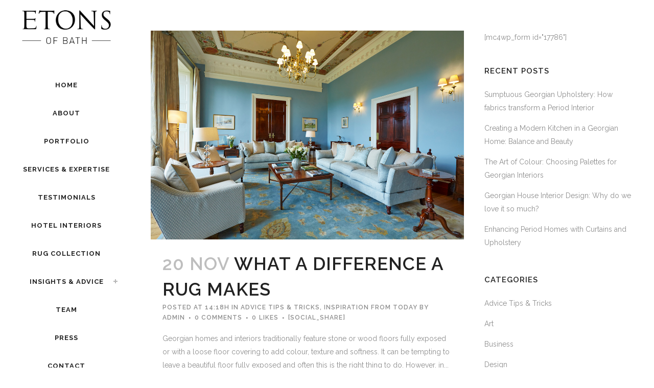

--- FILE ---
content_type: text/html; charset=UTF-8
request_url: https://www.etonsofbath.com/tag/period-design/
body_size: 14197
content:
<!DOCTYPE html><html lang="en-GB"><head><meta charset="UTF-8" /><meta name="viewport" content="width=device-width,initial-scale=1,user-scalable=no"><link rel="stylesheet" media="print" onload="this.onload=null;this.media='all';" id="ao_optimized_gfonts" href="https://fonts.googleapis.com/css?family=Lato:100,100i,200,200i,300,300i,400,400i,500,500i,600,600i,700,700i,800,800i,900,900i%7COpen+Sans:100,100i,200,200i,300,300i,400,400i,500,500i,600,600i,700,700i,800,800i,900,900i%7CIndie+Flower:100,100i,200,200i,300,300i,400,400i,500,500i,600,600i,700,700i,800,800i,900,900i%7COswald:100,100i,200,200i,300,300i,400,400i,500,500i,600,600i,700,700i,800,800i,900,900i%7CRaleway%3A100%2C200%2C300%2C400%2C500%2C600%2C700%2C800%2C900%2C100italic%2C300italic%2C400italic%2C700italic%7CRaleway%3A100%2C200%2C300%2C400%2C500%2C600%2C700%2C800%2C900%2C100italic%2C300italic%2C400italic%2C700italic&amp;display=swap"><link rel="profile" href="http://gmpg.org/xfn/11" /><link rel="pingback" href="https://www.etonsofbath.com/xmlrpc.php" /><meta name='robots' content='noindex, follow' /><style>img:is([sizes="auto" i],[sizes^="auto," i]){contain-intrinsic-size:3000px 1500px}</style><link media="all" href="https://www.etonsofbath.com/wp-content/cache/autoptimize/css/autoptimize_82625bd9578b7fb82c526dd7c3a46d45.css" rel="stylesheet"><title>period design Archives &#8211; Etons of Bath</title><meta property="og:locale" content="en_GB" /><meta property="og:type" content="article" /><meta property="og:title" content="period design Archives &#8211; Etons of Bath" /><meta property="og:url" content="https://www.etonsofbath.com/tag/period-design/" /><meta property="og:site_name" content="Etons of Bath" /><meta property="og:image" content="https://www.etonsofbath.com/wp-content/uploads/2016/08/cover.jpg" /><meta property="og:image:width" content="800" /><meta property="og:image:height" content="533" /><meta property="og:image:type" content="image/jpeg" /><meta name="twitter:card" content="summary_large_image" /><meta name="twitter:site" content="@etonsofbath" /> <script type="application/ld+json" class="yoast-schema-graph">{"@context":"https://schema.org","@graph":[{"@type":"CollectionPage","@id":"https://www.etonsofbath.com/tag/period-design/","url":"https://www.etonsofbath.com/tag/period-design/","name":"period design Archives &#8211; Etons of Bath","isPartOf":{"@id":"https://www.etonsofbath.com/#website"},"primaryImageOfPage":{"@id":"https://www.etonsofbath.com/tag/period-design/#primaryimage"},"image":{"@id":"https://www.etonsofbath.com/tag/period-design/#primaryimage"},"thumbnailUrl":"https://www.etonsofbath.com/wp-content/uploads/2015/11/astrop_low_res_094.jpg","breadcrumb":{"@id":"https://www.etonsofbath.com/tag/period-design/#breadcrumb"},"inLanguage":"en-GB"},{"@type":"ImageObject","inLanguage":"en-GB","@id":"https://www.etonsofbath.com/tag/period-design/#primaryimage","url":"https://www.etonsofbath.com/wp-content/uploads/2015/11/astrop_low_res_094.jpg","contentUrl":"https://www.etonsofbath.com/wp-content/uploads/2015/11/astrop_low_res_094.jpg","width":1200,"height":800,"caption":"astrop_low_res_094"},{"@type":"BreadcrumbList","@id":"https://www.etonsofbath.com/tag/period-design/#breadcrumb","itemListElement":[{"@type":"ListItem","position":1,"name":"Home","item":"https://www.etonsofbath.com/"},{"@type":"ListItem","position":2,"name":"period design"}]},{"@type":"WebSite","@id":"https://www.etonsofbath.com/#website","url":"https://www.etonsofbath.com/","name":"Etons of Bath","description":"Georgian Interior Designers in Bath &amp; Bristol","publisher":{"@id":"https://www.etonsofbath.com/#organization"},"potentialAction":[{"@type":"SearchAction","target":{"@type":"EntryPoint","urlTemplate":"https://www.etonsofbath.com/?s={search_term_string}"},"query-input":{"@type":"PropertyValueSpecification","valueRequired":true,"valueName":"search_term_string"}}],"inLanguage":"en-GB"},{"@type":"Organization","@id":"https://www.etonsofbath.com/#organization","name":"Etons of Bath","url":"https://www.etonsofbath.com/","logo":{"@type":"ImageObject","inLanguage":"en-GB","@id":"https://www.etonsofbath.com/#/schema/logo/image/","url":"https://www.etonsofbath.com/wp-content/uploads/2018/06/Etons-of-Bath-logo-black.png","contentUrl":"https://www.etonsofbath.com/wp-content/uploads/2018/06/Etons-of-Bath-logo-black.png","width":2048,"height":779,"caption":"Etons of Bath"},"image":{"@id":"https://www.etonsofbath.com/#/schema/logo/image/"},"sameAs":["https://www.facebook.com/etonsbath/?__tn__=,d,P-R&amp;amp;amp;eid=ARAlWoWGpHsMyxKT8VSrhgpGfXCl8P5gF5KhEFn8U_4DcRM5JGPkuxHbTKICihMQ5cQOfs7gwwj-BX50","https://x.com/etonsofbath","https://www.instagram.com/etonsofbath","https://www.linkedin.com/in/charliesalter/","https://www.pinterest.com/etonsofbath"]}]}</script> <link rel='dns-prefetch' href='//cdn001.milotree.com' /><link rel='dns-prefetch' href='//platform-api.sharethis.com' /><link rel='dns-prefetch' href='//maps.googleapis.com' /><link href='https://platform-cdn.sharethis.com' rel='preconnect' /><link href='https://platform-api.sharethis.com' rel='preconnect' /><link href='https://js.hs-scripts.com' rel='preconnect' /><link href='https://js.hs-analytics.net' rel='preconnect' /><link href='https://js.hs-banner.com' rel='preconnect' /><link href='https://www.google-analytics.com' rel='preconnect' /><link href='https://ssl.google-analytics.com' rel='preconnect' /><link href='https://fonts.gstatic.com' crossorigin='anonymous' rel='preconnect' /><link rel="alternate" type="application/rss+xml" title="Etons of Bath &raquo; Feed" href="https://www.etonsofbath.com/feed/" /><link rel="alternate" type="application/rss+xml" title="Etons of Bath &raquo; Comments Feed" href="https://www.etonsofbath.com/comments/feed/" /><link rel="alternate" type="application/rss+xml" title="Etons of Bath &raquo; period design Tag Feed" href="https://www.etonsofbath.com/tag/period-design/feed/" /><style id='classic-theme-styles-inline-css' type='text/css'>/*! This file is auto-generated */
.wp-block-button__link{color:#fff;background-color:#32373c;border-radius:9999px;box-shadow:none;text-decoration:none;padding:calc(.667em + 2px) calc(1.333em + 2px);font-size:1.125em}.wp-block-file__button{background:#32373c;color:#fff;text-decoration:none}</style><style id='global-styles-inline-css' type='text/css'>:root{--wp--preset--aspect-ratio--square:1;--wp--preset--aspect-ratio--4-3:4/3;--wp--preset--aspect-ratio--3-4:3/4;--wp--preset--aspect-ratio--3-2:3/2;--wp--preset--aspect-ratio--2-3:2/3;--wp--preset--aspect-ratio--16-9:16/9;--wp--preset--aspect-ratio--9-16:9/16;--wp--preset--color--black:#000;--wp--preset--color--cyan-bluish-gray:#abb8c3;--wp--preset--color--white:#fff;--wp--preset--color--pale-pink:#f78da7;--wp--preset--color--vivid-red:#cf2e2e;--wp--preset--color--luminous-vivid-orange:#ff6900;--wp--preset--color--luminous-vivid-amber:#fcb900;--wp--preset--color--light-green-cyan:#7bdcb5;--wp--preset--color--vivid-green-cyan:#00d084;--wp--preset--color--pale-cyan-blue:#8ed1fc;--wp--preset--color--vivid-cyan-blue:#0693e3;--wp--preset--color--vivid-purple:#9b51e0;--wp--preset--gradient--vivid-cyan-blue-to-vivid-purple:linear-gradient(135deg,rgba(6,147,227,1) 0%,#9b51e0 100%);--wp--preset--gradient--light-green-cyan-to-vivid-green-cyan:linear-gradient(135deg,#7adcb4 0%,#00d082 100%);--wp--preset--gradient--luminous-vivid-amber-to-luminous-vivid-orange:linear-gradient(135deg,rgba(252,185,0,1) 0%,rgba(255,105,0,1) 100%);--wp--preset--gradient--luminous-vivid-orange-to-vivid-red:linear-gradient(135deg,rgba(255,105,0,1) 0%,#cf2e2e 100%);--wp--preset--gradient--very-light-gray-to-cyan-bluish-gray:linear-gradient(135deg,#eee 0%,#a9b8c3 100%);--wp--preset--gradient--cool-to-warm-spectrum:linear-gradient(135deg,#4aeadc 0%,#9778d1 20%,#cf2aba 40%,#ee2c82 60%,#fb6962 80%,#fef84c 100%);--wp--preset--gradient--blush-light-purple:linear-gradient(135deg,#ffceec 0%,#9896f0 100%);--wp--preset--gradient--blush-bordeaux:linear-gradient(135deg,#fecda5 0%,#fe2d2d 50%,#6b003e 100%);--wp--preset--gradient--luminous-dusk:linear-gradient(135deg,#ffcb70 0%,#c751c0 50%,#4158d0 100%);--wp--preset--gradient--pale-ocean:linear-gradient(135deg,#fff5cb 0%,#b6e3d4 50%,#33a7b5 100%);--wp--preset--gradient--electric-grass:linear-gradient(135deg,#caf880 0%,#71ce7e 100%);--wp--preset--gradient--midnight:linear-gradient(135deg,#020381 0%,#2874fc 100%);--wp--preset--font-size--small:13px;--wp--preset--font-size--medium:20px;--wp--preset--font-size--large:36px;--wp--preset--font-size--x-large:42px;--wp--preset--spacing--20:.44rem;--wp--preset--spacing--30:.67rem;--wp--preset--spacing--40:1rem;--wp--preset--spacing--50:1.5rem;--wp--preset--spacing--60:2.25rem;--wp--preset--spacing--70:3.38rem;--wp--preset--spacing--80:5.06rem;--wp--preset--shadow--natural:6px 6px 9px rgba(0,0,0,.2);--wp--preset--shadow--deep:12px 12px 50px rgba(0,0,0,.4);--wp--preset--shadow--sharp:6px 6px 0px rgba(0,0,0,.2);--wp--preset--shadow--outlined:6px 6px 0px -3px rgba(255,255,255,1),6px 6px rgba(0,0,0,1);--wp--preset--shadow--crisp:6px 6px 0px rgba(0,0,0,1)}:where(.is-layout-flex){gap:.5em}:where(.is-layout-grid){gap:.5em}body .is-layout-flex{display:flex}.is-layout-flex{flex-wrap:wrap;align-items:center}.is-layout-flex>:is(*,div){margin:0}body .is-layout-grid{display:grid}.is-layout-grid>:is(*,div){margin:0}:where(.wp-block-columns.is-layout-flex){gap:2em}:where(.wp-block-columns.is-layout-grid){gap:2em}:where(.wp-block-post-template.is-layout-flex){gap:1.25em}:where(.wp-block-post-template.is-layout-grid){gap:1.25em}.has-black-color{color:var(--wp--preset--color--black) !important}.has-cyan-bluish-gray-color{color:var(--wp--preset--color--cyan-bluish-gray) !important}.has-white-color{color:var(--wp--preset--color--white) !important}.has-pale-pink-color{color:var(--wp--preset--color--pale-pink) !important}.has-vivid-red-color{color:var(--wp--preset--color--vivid-red) !important}.has-luminous-vivid-orange-color{color:var(--wp--preset--color--luminous-vivid-orange) !important}.has-luminous-vivid-amber-color{color:var(--wp--preset--color--luminous-vivid-amber) !important}.has-light-green-cyan-color{color:var(--wp--preset--color--light-green-cyan) !important}.has-vivid-green-cyan-color{color:var(--wp--preset--color--vivid-green-cyan) !important}.has-pale-cyan-blue-color{color:var(--wp--preset--color--pale-cyan-blue) !important}.has-vivid-cyan-blue-color{color:var(--wp--preset--color--vivid-cyan-blue) !important}.has-vivid-purple-color{color:var(--wp--preset--color--vivid-purple) !important}.has-black-background-color{background-color:var(--wp--preset--color--black) !important}.has-cyan-bluish-gray-background-color{background-color:var(--wp--preset--color--cyan-bluish-gray) !important}.has-white-background-color{background-color:var(--wp--preset--color--white) !important}.has-pale-pink-background-color{background-color:var(--wp--preset--color--pale-pink) !important}.has-vivid-red-background-color{background-color:var(--wp--preset--color--vivid-red) !important}.has-luminous-vivid-orange-background-color{background-color:var(--wp--preset--color--luminous-vivid-orange) !important}.has-luminous-vivid-amber-background-color{background-color:var(--wp--preset--color--luminous-vivid-amber) !important}.has-light-green-cyan-background-color{background-color:var(--wp--preset--color--light-green-cyan) !important}.has-vivid-green-cyan-background-color{background-color:var(--wp--preset--color--vivid-green-cyan) !important}.has-pale-cyan-blue-background-color{background-color:var(--wp--preset--color--pale-cyan-blue) !important}.has-vivid-cyan-blue-background-color{background-color:var(--wp--preset--color--vivid-cyan-blue) !important}.has-vivid-purple-background-color{background-color:var(--wp--preset--color--vivid-purple) !important}.has-black-border-color{border-color:var(--wp--preset--color--black) !important}.has-cyan-bluish-gray-border-color{border-color:var(--wp--preset--color--cyan-bluish-gray) !important}.has-white-border-color{border-color:var(--wp--preset--color--white) !important}.has-pale-pink-border-color{border-color:var(--wp--preset--color--pale-pink) !important}.has-vivid-red-border-color{border-color:var(--wp--preset--color--vivid-red) !important}.has-luminous-vivid-orange-border-color{border-color:var(--wp--preset--color--luminous-vivid-orange) !important}.has-luminous-vivid-amber-border-color{border-color:var(--wp--preset--color--luminous-vivid-amber) !important}.has-light-green-cyan-border-color{border-color:var(--wp--preset--color--light-green-cyan) !important}.has-vivid-green-cyan-border-color{border-color:var(--wp--preset--color--vivid-green-cyan) !important}.has-pale-cyan-blue-border-color{border-color:var(--wp--preset--color--pale-cyan-blue) !important}.has-vivid-cyan-blue-border-color{border-color:var(--wp--preset--color--vivid-cyan-blue) !important}.has-vivid-purple-border-color{border-color:var(--wp--preset--color--vivid-purple) !important}.has-vivid-cyan-blue-to-vivid-purple-gradient-background{background:var(--wp--preset--gradient--vivid-cyan-blue-to-vivid-purple) !important}.has-light-green-cyan-to-vivid-green-cyan-gradient-background{background:var(--wp--preset--gradient--light-green-cyan-to-vivid-green-cyan) !important}.has-luminous-vivid-amber-to-luminous-vivid-orange-gradient-background{background:var(--wp--preset--gradient--luminous-vivid-amber-to-luminous-vivid-orange) !important}.has-luminous-vivid-orange-to-vivid-red-gradient-background{background:var(--wp--preset--gradient--luminous-vivid-orange-to-vivid-red) !important}.has-very-light-gray-to-cyan-bluish-gray-gradient-background{background:var(--wp--preset--gradient--very-light-gray-to-cyan-bluish-gray) !important}.has-cool-to-warm-spectrum-gradient-background{background:var(--wp--preset--gradient--cool-to-warm-spectrum) !important}.has-blush-light-purple-gradient-background{background:var(--wp--preset--gradient--blush-light-purple) !important}.has-blush-bordeaux-gradient-background{background:var(--wp--preset--gradient--blush-bordeaux) !important}.has-luminous-dusk-gradient-background{background:var(--wp--preset--gradient--luminous-dusk) !important}.has-pale-ocean-gradient-background{background:var(--wp--preset--gradient--pale-ocean) !important}.has-electric-grass-gradient-background{background:var(--wp--preset--gradient--electric-grass) !important}.has-midnight-gradient-background{background:var(--wp--preset--gradient--midnight) !important}.has-small-font-size{font-size:var(--wp--preset--font-size--small) !important}.has-medium-font-size{font-size:var(--wp--preset--font-size--medium) !important}.has-large-font-size{font-size:var(--wp--preset--font-size--large) !important}.has-x-large-font-size{font-size:var(--wp--preset--font-size--x-large) !important}:where(.wp-block-post-template.is-layout-flex){gap:1.25em}:where(.wp-block-post-template.is-layout-grid){gap:1.25em}:where(.wp-block-columns.is-layout-flex){gap:2em}:where(.wp-block-columns.is-layout-grid){gap:2em}:root :where(.wp-block-pullquote){font-size:1.5em;line-height:1.6}</style><style id='share-this-share-buttons-sticky-inline-css' type='text/css'>.st-sticky-share-buttons{display:none!important}.st-sticky-share-buttons{display:none!important}.st-sticky-share-buttons{display:none!important}</style><style id='bridge-stylesheet-inline-css' type='text/css'>.archive.disabled_footer_top .footer_top_holder,.archive.disabled_footer_bottom .footer_bottom_holder{display:none}</style><style id='bridge-style-dynamic-responsive-inline-css' type='text/css'>@media only screen and (max-width:600px){.title .subtitle{display:none}}.single-post .title_outer,.category .title_outer{display:none}.single-post .post_text img{max-width:491px !important}.title.has_fixed_background{height:0 !important}.amount:first-child:before{content:'From';margin-right:5px}.woocommerce.archive .title_outer.title_without_animation,.single-product .title_outer.title_without_animation{display:none}figure.woocommerce-product-gallery__wrapper{max-width:493px}select{border:2px solid #aa9c8f;color:#8d8d9c;padding:10px 20px}.woocommerce.single-product.qode-product-single-tabs-on-bottom .q_tabs #tab-description{text-align:left}.vertical_menu_area .shopping_cart_outer{display:inline-flex;float:none;position:absolute;width:43px;text-align:center;left:78px;top:-28px}.vertical_menu_area .shopping_cart_dropdown{background-color:#f9f9f9 !important;display:block;left:-93px;position:absolute;top:42px;padding:15px;width:200px;visibility:hidden;-webkit-transition:all .5s ease-in-out}.vertical_menu_area .shopping_cart_dropdown .cart_list a>img{display:none !important}.vertical_menu_area .shopping_cart_dropdown .shopping_cart_dropdown_inner{max-width:180px}.vertical_menu_area .shopping_cart_dropdown span.total span{color:#aa9c8f}.vertical_menu_area .woocommerce aside ul.cart_list li a{max-width:180px}.vertical_menu_area .shopping_cart_dropdown ul li{border-bottom:1px solid #aa9c8f}.image.not_responsive img{display:none !important}.woocommerce div.product div.product_meta>.social_share_list_holder>span,.woocommerce div.product div.product_meta>span{display:block;position:relative;color:#8d8d8d;font-weight:700;font-size:14px;text-transform:capitalize}.woocommerce table.shop_attributes th{text-transform:capitalize;font-weight:700;color:#8d8d8d}.woocommerce-cart .coupon{display:none}h2.woocommerce-loop-category__title{font-weight:700 !important;transition:color .3s ease-in-out;text-align:center;padding:0 15px;margin:7px 0 0;color:#222;font-family:Raleway,sans-serif;font-size:14px;font-style:normal;letter-spacing:1px;text-transform:uppercase}h2.woocommerce-loop-category__title:after{display:block;width:100px;background:gray;content:'';margin-top:10px !important;text-align:center;height:1px;margin:0 auto}.product-category a:hover h2,.product-category a:hover mark{color:#aa9c8f}.product-category mark{background:0 0 !important;transition:color .3s ease-in-out}@media only screen and (min-width:600px){.woocommerce_with_sidebar .column2{display:-webkit-inline-box;position:fixed;width:22%}.woocommerce .container_inner{float:left}}@media only screen and (min-width:600px) and (max-width:1000px){.woocommerce .container_inner{float:left;margin-left:30px !important;margin-right:!important}}</style> <script type="text/javascript" src="https://www.etonsofbath.com/wp-includes/js/jquery/jquery.min.js" id="jquery-core-js"></script> <script type="text/javascript" id="layerslider-utils-js-extra">var LS_Meta={"v":"7.15.1","fixGSAP":"1"};</script> <script type="text/javascript" defer='defer' src="//platform-api.sharethis.com/js/sharethis.js#property=5cc01b209eaba60012540172&amp;product=sticky-buttons&amp;source=sharethis-share-buttons-wordpress" id="share-this-share-buttons-mu-js"></script> <meta name="generator" content="Powered by LayerSlider 7.15.1 - Build Heros, Sliders, and Popups. Create Animations and Beautiful, Rich Web Content as Easy as Never Before on WordPress." /><link rel="https://api.w.org/" href="https://www.etonsofbath.com/wp-json/" /><link rel="alternate" title="JSON" type="application/json" href="https://www.etonsofbath.com/wp-json/wp/v2/tags/371" /><link rel="EditURI" type="application/rsd+xml" title="RSD" href="https://www.etonsofbath.com/xmlrpc.php?rsd" /><meta name="geo.region" content="GB-BAS" /><meta name="geo.position" content="51.386885;-2.359214" /><meta name="ICBM" content="51.386885, -2.359214" /><meta name="google-site-verification" content="lesbNuKav08y1sPXrHMmjB-BMzFv_poQOzcqFSLPgmc" />  <script>(function(w,d,s,l,i){w[l]=w[l]||[];w[l].push({'gtm.start':new Date().getTime(),event:'gtm.js'});var f=d.getElementsByTagName(s)[0],j=d.createElement(s),dl=l!='dataLayer'?'&l='+l:'';j.async=true;j.src='https://www.googletagmanager.com/gtm.js?id='+i+dl;f.parentNode.insertBefore(j,f);})(window,document,'script','dataLayer','GTM-WCXWTDX');</script> <meta name="generator" content="Powered by WPBakery Page Builder - drag and drop page builder for WordPress."/><meta name="generator" content="Powered by Slider Revolution 6.6.12 - responsive, Mobile-Friendly Slider Plugin for WordPress with comfortable drag and drop interface." /><link rel="icon" href="https://www.etonsofbath.com/wp-content/uploads/2019/04/cropped-Etons-of-Bath-logo-black-SQUARE-32x32.jpg" sizes="32x32" /><link rel="icon" href="https://www.etonsofbath.com/wp-content/uploads/2019/04/cropped-Etons-of-Bath-logo-black-SQUARE-192x192.jpg" sizes="192x192" /><link rel="apple-touch-icon" href="https://www.etonsofbath.com/wp-content/uploads/2019/04/cropped-Etons-of-Bath-logo-black-SQUARE-180x180.jpg" /><meta name="msapplication-TileImage" content="https://www.etonsofbath.com/wp-content/uploads/2019/04/cropped-Etons-of-Bath-logo-black-SQUARE-270x270.jpg" /><style type="text/css" id="wp-custom-css">.custom-hover{position:relative;overflow:hidden}.custom-hover img{display:block;width:100%;transition:.3s ease}.custom-hover .hover-text{position:absolute;top:50%;left:50%;transform:translate(-50%,-50%);padding:10px 20px;text-decoration:none;opacity:0;transition:.3s ease;text-align:center}.custom-hover:hover .hover-text{opacity:1}.hover-text a,.hover-text a:hover,.hover-text a:focus,.hover-text a:active{color:#fff !important;font-size:24px !important;text-decoration:none !important}</style><noscript><style>.wpb_animate_when_almost_visible{opacity:1}</style></noscript></head><body class="archive tag tag-period-design tag-371 wp-theme-bridge bridge-core-3.0.8  vertical_menu_enabled side_area_uncovered_from_content qode-theme-ver-29.5 qode-theme-bridge disabled_footer_top disabled_footer_bottom qode_header_in_grid wpb-js-composer js-comp-ver-8.5 vc_responsive" itemscope itemtype="http://schema.org/WebPage"><section class="side_menu right "> <a href="#" target="_self" class="close_side_menu"></a></section><div class="wrapper"><div class="wrapper_inner">  <script>var _gaq=_gaq||[];_gaq.push(['_setAccount','UA-82377267-1']);_gaq.push(['_trackPageview']);(function(){var ga=document.createElement('script');ga.type='text/javascript';ga.async=true;ga.src=('https:'==document.location.protocol?'https://ssl':'http://www')+'.google-analytics.com/ga.js';var s=document.getElementsByTagName('script')[0];s.parentNode.insertBefore(ga,s);})();</script> <aside class="vertical_menu_area with_scroll light " ><div class="vertical_menu_area_inner"><div class="vertical_area_background" ></div><div class="vertical_logo_wrapper" ><div class="q_logo_vertical"> <a itemprop="url" href="https://www.etonsofbath.com/" > <img itemprop="image" class="normal" src="https://www.etonsofbath.com/wp-content/uploads/2017/07/Etons-of-Bath-logo-black-sm.png" alt="Logo"> <img itemprop="image" class="light" src="https://www.etonsofbath.com/wp-content/uploads/2017/07/Etons-of-Bath-logo-black-sm.png" alt="Logo"/> <img itemprop="image" class="dark" src="https://www.etonsofbath.com/wp-content/uploads/2017/07/Etons-of-Bath-logo-black-sm.png" alt="Logo"/> </a></div></div><nav class="vertical_menu dropdown_animation vertical_menu_toggle"><ul id="menu-left_menu" class=""><li id="nav-menu-item-15347" class="menu-item menu-item-type-post_type menu-item-object-page menu-item-home  narrow"><a href="https://www.etonsofbath.com/" class=""><i class="menu_icon blank fa"></i><span>Home</span><span class="plus"></span></a></li><li id="nav-menu-item-21761" class="menu-item menu-item-type-custom menu-item-object-custom  narrow"><a href="https://www.etonsofbath.com/about/" class=""><i class="menu_icon blank fa"></i><span>About</span><span class="plus"></span></a></li><li id="nav-menu-item-23030" class="menu-item menu-item-type-custom menu-item-object-custom  narrow"><a href="https://www.etonsofbath.com/portfolio" class=""><i class="menu_icon blank fa"></i><span>PORTFOLIO</span><span class="plus"></span></a></li><li id="nav-menu-item-16054" class="menu-item menu-item-type-post_type menu-item-object-page  narrow"><a href="https://www.etonsofbath.com/our-services/" class=""><i class="menu_icon blank fa"></i><span>Services &#038; expertise</span><span class="plus"></span></a></li><li id="nav-menu-item-16261" class="menu-item menu-item-type-post_type menu-item-object-page  narrow"><a href="https://www.etonsofbath.com/testimonials/" class=""><i class="menu_icon blank fa"></i><span>Testimonials</span><span class="plus"></span></a></li><li id="nav-menu-item-21514" class="menu-item menu-item-type-post_type menu-item-object-page  narrow"><a href="https://www.etonsofbath.com/hotel-interior-design-for-georgian-properties/" class=""><i class="menu_icon blank fa"></i><span>Hotel interiors</span><span class="plus"></span></a></li><li id="nav-menu-item-21805" class="menu-item menu-item-type-post_type menu-item-object-page  narrow"><a href="https://www.etonsofbath.com/rug-collection/" class=""><i class="menu_icon blank fa"></i><span>Rug Collection</span><span class="plus"></span></a></li><li id="nav-menu-item-16860" class="menu-item menu-item-type-post_type menu-item-object-page menu-item-has-children  has_sub narrow"><a href="https://www.etonsofbath.com/georgianregencyinteriorsblog/" class=""><i class="menu_icon blank fa"></i><span>Insights &#038; Advice</span><span class="plus"></span></a><div class="second"><div class="inner"><ul><li id="nav-menu-item-16863" class="menu-item menu-item-type-taxonomy menu-item-object-category "><a href="https://www.etonsofbath.com/category/advice-tips-tricks/" class=""><i class="menu_icon blank fa"></i><span>Advice Tips &amp; Tricks</span><span class="plus"></span></a></li><li id="nav-menu-item-16864" class="menu-item menu-item-type-taxonomy menu-item-object-category "><a href="https://www.etonsofbath.com/category/trends/" class=""><i class="menu_icon blank fa"></i><span>Trends</span><span class="plus"></span></a></li><li id="nav-menu-item-16861" class="menu-item menu-item-type-taxonomy menu-item-object-category "><a href="https://www.etonsofbath.com/category/inspiration-from-today/" class=""><i class="menu_icon blank fa"></i><span>Inspiration from Today</span><span class="plus"></span></a></li><li id="nav-menu-item-16862" class="menu-item menu-item-type-taxonomy menu-item-object-category "><a href="https://www.etonsofbath.com/category/inspiration-from-history/" class=""><i class="menu_icon blank fa"></i><span>Inspiration from History</span><span class="plus"></span></a></li></ul></div></div></li><li id="nav-menu-item-15460" class="menu-item menu-item-type-post_type menu-item-object-page  narrow"><a href="https://www.etonsofbath.com/team/" class=""><i class="menu_icon blank fa"></i><span>Team</span><span class="plus"></span></a></li><li id="nav-menu-item-17244" class="menu-item menu-item-type-custom menu-item-object-custom  narrow"><a href="https://www.etonsofbath.com/press/" class=""><i class="menu_icon blank fa"></i><span>Press</span><span class="plus"></span></a></li><li id="nav-menu-item-15346" class="menu-item menu-item-type-post_type menu-item-object-page  narrow"><a href="https://www.etonsofbath.com/contact/" class=""><i class="menu_icon blank fa"></i><span>Contact</span><span class="plus"></span></a></li></ul></nav><div class="vertical_menu_area_widget_holder"><div id="search-6" class="widget widget_search"><form role="search" method="get" id="searchform" action="https://www.etonsofbath.com/"><div><label class="screen-reader-text" for="s">Search for:</label> <input type="text" value="" placeholder="Search Here" name="s" id="s" /> <input type="submit" id="searchsubmit" value="&#xf002" /></div></form></div><div id="text-3" class="widget widget_text"><div class="textwidget"><div class="vc_separator wpb_content_element vc_separator_align_center vc_sep_width_100 vc_sep_pos_align_center vc_separator_no_text vc_sep_color_grey wpb_content_element  wpb_content_element" ><span class="vc_sep_holder vc_sep_holder_l"><span class="vc_sep_line"></span></span><span class="vc_sep_holder vc_sep_holder_r"><span class="vc_sep_line"></span></span></div> Contact us on:
01225 639002
or 
charlie@etonsofbath.com</div></div></div></div></aside><header class="page_header   stick  light "><div class="header_inner clearfix"><div class="header_bottom clearfix" style=' background-color:rgba(255, 255, 255, 0);' ><div class="container"><div class="container_inner clearfix"><div class="header_inner_left"><div class="mobile_menu_button"> <span> <i class="qode_icon_font_awesome fa fa-bars " ></i> </span></div><div class="logo_wrapper" ><div class="q_logo"> <a itemprop="url" href="https://www.etonsofbath.com/" > <img itemprop="image" class="normal" src="https://www.etonsofbath.com/wp-content/uploads/2017/07/Etons-of-Bath-logo-black-sm.png" alt="Logo"> <img itemprop="image" class="light" src="https://www.etonsofbath.com/wp-content/uploads/2017/07/Etons-of-Bath-logo-black-sm.png" alt="Logo"/> <img itemprop="image" class="dark" src="https://www.etonsofbath.com/wp-content/uploads/2017/07/Etons-of-Bath-logo-black-sm.png" alt="Logo"/> <img itemprop="image" class="sticky" src="https://www.etonsofbath.com/wp-content/uploads/2017/07/Etons-of-Bath-logo-black-sm.png" alt="Logo"/> <img itemprop="image" class="mobile" src="https://www.etonsofbath.com/wp-content/uploads/2020/08/Etons-of-Bath-logo-black-mobile-small.png" alt="Logo"/> <img itemprop="image" class="popup" src="http://demo.qodeinteractive.com/bridge117/wp-content/uploads/2014/05/logo_urban.png" alt="Logo"/> </a></div></div></div></div></div><nav class="mobile_menu"><ul id="menu-left_menu-1" class=""><li id="mobile-menu-item-15347" class="menu-item menu-item-type-post_type menu-item-object-page menu-item-home "><a href="https://www.etonsofbath.com/" class=""><span>Home</span></a><span class="mobile_arrow"><i class="fa fa-angle-right"></i><i class="fa fa-angle-down"></i></span></li><li id="mobile-menu-item-21761" class="menu-item menu-item-type-custom menu-item-object-custom "><a href="https://www.etonsofbath.com/about/" class=""><span>About</span></a><span class="mobile_arrow"><i class="fa fa-angle-right"></i><i class="fa fa-angle-down"></i></span></li><li id="mobile-menu-item-23030" class="menu-item menu-item-type-custom menu-item-object-custom "><a href="https://www.etonsofbath.com/portfolio" class=""><span>PORTFOLIO</span></a><span class="mobile_arrow"><i class="fa fa-angle-right"></i><i class="fa fa-angle-down"></i></span></li><li id="mobile-menu-item-16054" class="menu-item menu-item-type-post_type menu-item-object-page "><a href="https://www.etonsofbath.com/our-services/" class=""><span>Services &#038; expertise</span></a><span class="mobile_arrow"><i class="fa fa-angle-right"></i><i class="fa fa-angle-down"></i></span></li><li id="mobile-menu-item-16261" class="menu-item menu-item-type-post_type menu-item-object-page "><a href="https://www.etonsofbath.com/testimonials/" class=""><span>Testimonials</span></a><span class="mobile_arrow"><i class="fa fa-angle-right"></i><i class="fa fa-angle-down"></i></span></li><li id="mobile-menu-item-21514" class="menu-item menu-item-type-post_type menu-item-object-page "><a href="https://www.etonsofbath.com/hotel-interior-design-for-georgian-properties/" class=""><span>Hotel interiors</span></a><span class="mobile_arrow"><i class="fa fa-angle-right"></i><i class="fa fa-angle-down"></i></span></li><li id="mobile-menu-item-21805" class="menu-item menu-item-type-post_type menu-item-object-page "><a href="https://www.etonsofbath.com/rug-collection/" class=""><span>Rug Collection</span></a><span class="mobile_arrow"><i class="fa fa-angle-right"></i><i class="fa fa-angle-down"></i></span></li><li id="mobile-menu-item-16860" class="menu-item menu-item-type-post_type menu-item-object-page menu-item-has-children  has_sub"><a href="https://www.etonsofbath.com/georgianregencyinteriorsblog/" class=""><span>Insights &#038; Advice</span></a><span class="mobile_arrow"><i class="fa fa-angle-right"></i><i class="fa fa-angle-down"></i></span><ul class="sub_menu"><li id="mobile-menu-item-16863" class="menu-item menu-item-type-taxonomy menu-item-object-category "><a href="https://www.etonsofbath.com/category/advice-tips-tricks/" class=""><span>Advice Tips &amp; Tricks</span></a><span class="mobile_arrow"><i class="fa fa-angle-right"></i><i class="fa fa-angle-down"></i></span></li><li id="mobile-menu-item-16864" class="menu-item menu-item-type-taxonomy menu-item-object-category "><a href="https://www.etonsofbath.com/category/trends/" class=""><span>Trends</span></a><span class="mobile_arrow"><i class="fa fa-angle-right"></i><i class="fa fa-angle-down"></i></span></li><li id="mobile-menu-item-16861" class="menu-item menu-item-type-taxonomy menu-item-object-category "><a href="https://www.etonsofbath.com/category/inspiration-from-today/" class=""><span>Inspiration from Today</span></a><span class="mobile_arrow"><i class="fa fa-angle-right"></i><i class="fa fa-angle-down"></i></span></li><li id="mobile-menu-item-16862" class="menu-item menu-item-type-taxonomy menu-item-object-category "><a href="https://www.etonsofbath.com/category/inspiration-from-history/" class=""><span>Inspiration from History</span></a><span class="mobile_arrow"><i class="fa fa-angle-right"></i><i class="fa fa-angle-down"></i></span></li></ul></li><li id="mobile-menu-item-15460" class="menu-item menu-item-type-post_type menu-item-object-page "><a href="https://www.etonsofbath.com/team/" class=""><span>Team</span></a><span class="mobile_arrow"><i class="fa fa-angle-right"></i><i class="fa fa-angle-down"></i></span></li><li id="mobile-menu-item-17244" class="menu-item menu-item-type-custom menu-item-object-custom "><a href="https://www.etonsofbath.com/press/" class=""><span>Press</span></a><span class="mobile_arrow"><i class="fa fa-angle-right"></i><i class="fa fa-angle-down"></i></span></li><li id="mobile-menu-item-15346" class="menu-item menu-item-type-post_type menu-item-object-page "><a href="https://www.etonsofbath.com/contact/" class=""><span>Contact</span></a><span class="mobile_arrow"><i class="fa fa-angle-right"></i><i class="fa fa-angle-down"></i></span></li></ul></nav></div></div></header> <a id="back_to_top" href="#"> <span class="fa-stack"> <i class="qode_icon_font_awesome fa fa-arrow-up " ></i> </span> </a><div class="content "><div class="content_inner  "><div class="title_outer title_without_animation"    data-height="354"><div class="title title_size_large  position_center  has_fixed_background " style="background-size:1920px auto;background-image:url(http://www.the-agenda.com/latham-interiors-test/wp-content/uploads/2013/10/title_1.jpg);height:354px;"><div class="image not_responsive"><img itemprop="image" src="http://www.the-agenda.com/latham-interiors-test/wp-content/uploads/2013/10/title_1.jpg" alt="&nbsp;" /></div></div></div><div class="container"><div class="container_inner default_template_holder clearfix"><div class="two_columns_66_33 background_color_sidebar grid2 clearfix"><div class="column1"><div class="column_inner"><div class="blog_holder blog_large_image"><article id="post-1317" class="post-1317 post type-post status-publish format-standard has-post-thumbnail hentry category-advice-tips-tricks category-inspiration-from-today tag-georgian-decor tag-georgian-drawing-room tag-period-design"><div class="post_content_holder"><div class="post_image"> <a itemprop="url" href="https://www.etonsofbath.com/inspiration-from-today/what-a-difference-a-rug-makes/" title="What a difference a rug makes"> <img width="1200" height="800" src="https://www.etonsofbath.com/wp-content/uploads/2015/11/astrop_low_res_094.jpg" class="attachment-full size-full wp-post-image" alt="astrop_low_res_094" decoding="async" fetchpriority="high" srcset="https://www.etonsofbath.com/wp-content/uploads/2015/11/astrop_low_res_094.jpg 1200w, https://www.etonsofbath.com/wp-content/uploads/2015/11/astrop_low_res_094-473x315.jpg 473w, https://www.etonsofbath.com/wp-content/uploads/2015/11/astrop_low_res_094-300x200.jpg 300w, https://www.etonsofbath.com/wp-content/uploads/2015/11/astrop_low_res_094-1024x683.jpg 1024w, https://www.etonsofbath.com/wp-content/uploads/2015/11/astrop_low_res_094-700x467.jpg 700w" sizes="(max-width: 1200px) 100vw, 1200px" /> </a></div><div class="post_text"><div class="post_text_inner"><h2 itemprop="name" class="entry_title"><span itemprop="dateCreated" class="date entry_date updated">20 Nov<meta itemprop="interactionCount" content="UserComments: 0"/></span> <a itemprop="url" href="https://www.etonsofbath.com/inspiration-from-today/what-a-difference-a-rug-makes/" title="What a difference a rug makes">What a difference a rug makes</a></h2><div class="post_info"> <span class="time">Posted at 14:18h</span> in <a href="https://www.etonsofbath.com/category/advice-tips-tricks/" rel="category tag">Advice Tips &amp; Tricks</a>, <a href="https://www.etonsofbath.com/category/inspiration-from-today/" rel="category tag">Inspiration from Today</a> <span class="post_author"> by <a itemprop="author" class="post_author_link" href="https://www.etonsofbath.com/author/admin/">admin</a> </span> <span class="dots"><i class="fa fa-square"></i></span><a itemprop="url" class="post_comments" href="https://www.etonsofbath.com/inspiration-from-today/what-a-difference-a-rug-makes/#respond" target="_self">0 Comments</a> <span class="dots"><i class="fa fa-square"></i></span><div class="blog_like"> <a  href="#" class="qode-like" id="qode-like-1317" title="Like this">0<span> Likes</span></a></div> <span class="dots"><i class="fa fa-square"></i></span>[social_share]</div><p itemprop="description" class="post_excerpt">Georgian homes and interiors traditionally feature stone or wood floors fully exposed or with a loose floor covering to add colour, texture and softness.  It can be tempting to leave a beautiful floor fully exposed and often this is the right thing to do. However, in...</p><div class="post_more"> <a itemprop="url" href="https://www.etonsofbath.com/inspiration-from-today/what-a-difference-a-rug-makes/" class="qbutton small">Read More</a></div></div></div></div></article></div></div></div><div class="column2"><div class="column_inner"><aside class="sidebar"><div id="text-6" class="widget widget_text posts_holder"><div class="textwidget">[mc4wp_form id="17786"]</div></div><div id="recent-posts-8" class="widget widget_recent_entries posts_holder"><h5>Recent Posts</h5><ul><li> <a href="https://www.etonsofbath.com/interior-design/sumptuous-georgian-upholstery-how-fabrics-transform-a-period-interior/">Sumptuous Georgian Upholstery: How fabrics transform a Period Interior</a></li><li> <a href="https://www.etonsofbath.com/interior-design/creating-a-modern-kitchen-in-a-georgian-home-balance-and-beauty/">Creating a Modern Kitchen in a Georgian Home: Balance and Beauty</a></li><li> <a href="https://www.etonsofbath.com/advice-tips-tricks/the-art-of-colour-choosing-palettes-for-georgian-interiors/">The Art of Colour: Choosing Palettes for Georgian Interiors</a></li><li> <a href="https://www.etonsofbath.com/advice-tips-tricks/georgian-house-interior-design-why-do-we-love-it-so-much/">Georgian House Interior Design: Why do we love it so much?</a></li><li> <a href="https://www.etonsofbath.com/interior-design/enhancing-period-homes-with-curtains-and-upholstery/">Enhancing Period Homes with Curtains and Upholstery</a></li></ul></div><div id="categories-7" class="widget widget_categories posts_holder"><h5>Categories</h5><ul><li class="cat-item cat-item-368"><a href="https://www.etonsofbath.com/category/advice-tips-tricks/">Advice Tips &amp; Tricks</a></li><li class="cat-item cat-item-3"><a href="https://www.etonsofbath.com/category/art/">Art</a></li><li class="cat-item cat-item-4"><a href="https://www.etonsofbath.com/category/business/">Business</a></li><li class="cat-item cat-item-5"><a href="https://www.etonsofbath.com/category/design/">Design</a></li><li class="cat-item cat-item-85"><a href="https://www.etonsofbath.com/category/inspiration-from-history/">Inspiration from History</a></li><li class="cat-item cat-item-113"><a href="https://www.etonsofbath.com/category/inspiration-from-today/">Inspiration from Today</a></li><li class="cat-item cat-item-142"><a href="https://www.etonsofbath.com/category/interior-design/">Interior Design</a></li><li class="cat-item cat-item-275"><a href="https://www.etonsofbath.com/category/trends/">Trends</a></li><li class="cat-item cat-item-1"><a href="https://www.etonsofbath.com/category/uncategorized/">Uncategorized</a></li></ul></div><div id="tag_cloud-7" class="widget widget_tag_cloud posts_holder"><h5>Tags</h5><div class="tagcloud"><a href="https://www.etonsofbath.com/tag/art/" class="tag-cloud-link tag-link-10 tag-link-position-1" style="font-size: 8pt;" aria-label="Art (3 items)">Art</a> <a href="https://www.etonsofbath.com/tag/color/" class="tag-cloud-link tag-link-133 tag-link-position-2" style="font-size: 8pt;" aria-label="Color (3 items)">Color</a> <a href="https://www.etonsofbath.com/tag/curtains/" class="tag-cloud-link tag-link-254 tag-link-position-3" style="font-size: 8pt;" aria-label="curtains (3 items)">curtains</a> <a href="https://www.etonsofbath.com/tag/dining-room/" class="tag-cloud-link tag-link-98 tag-link-position-4" style="font-size: 8pt;" aria-label="Dining room (3 items)">Dining room</a> <a href="https://www.etonsofbath.com/tag/furniture/" class="tag-cloud-link tag-link-111 tag-link-position-5" style="font-size: 18.6206896552pt;" aria-label="Furniture (10 items)">Furniture</a> <a href="https://www.etonsofbath.com/tag/georgian/" class="tag-cloud-link tag-link-81 tag-link-position-6" style="font-size: 17.6551724138pt;" aria-label="Georgian (9 items)">Georgian</a> <a href="https://www.etonsofbath.com/tag/georgian-and-regency-interior/" class="tag-cloud-link tag-link-135 tag-link-position-7" style="font-size: 18.6206896552pt;" aria-label="georgian and regency interior (10 items)">georgian and regency interior</a> <a href="https://www.etonsofbath.com/tag/georgian-architecture/" class="tag-cloud-link tag-link-151 tag-link-position-8" style="font-size: 21.275862069pt;" aria-label="Georgian architecture (13 items)">Georgian architecture</a> <a href="https://www.etonsofbath.com/tag/georgian-bathroom-design/" class="tag-cloud-link tag-link-427 tag-link-position-9" style="font-size: 8pt;" aria-label="Georgian bathroom design (3 items)">Georgian bathroom design</a> <a href="https://www.etonsofbath.com/tag/georgian-era/" class="tag-cloud-link tag-link-138 tag-link-position-10" style="font-size: 20.3103448276pt;" aria-label="Georgian era (12 items)">Georgian era</a> <a href="https://www.etonsofbath.com/tag/georgian-furniture/" class="tag-cloud-link tag-link-112 tag-link-position-11" style="font-size: 14.0344827586pt;" aria-label="Georgian furniture (6 items)">Georgian furniture</a> <a href="https://www.etonsofbath.com/tag/georgian-group/" class="tag-cloud-link tag-link-319 tag-link-position-12" style="font-size: 8pt;" aria-label="Georgian Group (3 items)">Georgian Group</a> <a href="https://www.etonsofbath.com/tag/georgian-homes/" class="tag-cloud-link tag-link-124 tag-link-position-13" style="font-size: 21.275862069pt;" aria-label="Georgian homes (13 items)">Georgian homes</a> <a href="https://www.etonsofbath.com/tag/georgian-houses/" class="tag-cloud-link tag-link-172 tag-link-position-14" style="font-size: 18.6206896552pt;" aria-label="Georgian houses (10 items)">Georgian houses</a> <a href="https://www.etonsofbath.com/tag/georgian-inspired-interiors/" class="tag-cloud-link tag-link-342 tag-link-position-15" style="font-size: 14.0344827586pt;" aria-label="Georgian inspired interiors (6 items)">Georgian inspired interiors</a> <a href="https://www.etonsofbath.com/tag/georgian-interior/" class="tag-cloud-link tag-link-158 tag-link-position-16" style="font-size: 18.6206896552pt;" aria-label="georgian interior (10 items)">georgian interior</a> <a href="https://www.etonsofbath.com/tag/georgian-interior-design/" class="tag-cloud-link tag-link-176 tag-link-position-17" style="font-size: 16.4482758621pt;" aria-label="georgian interior design (8 items)">georgian interior design</a> <a href="https://www.etonsofbath.com/tag/georgian-interiors/" class="tag-cloud-link tag-link-331 tag-link-position-18" style="font-size: 16.4482758621pt;" aria-label="Georgian Interiors (8 items)">Georgian Interiors</a> <a href="https://www.etonsofbath.com/tag/georgian-period/" class="tag-cloud-link tag-link-140 tag-link-position-19" style="font-size: 8pt;" aria-label="Georgian period (3 items)">Georgian period</a> <a href="https://www.etonsofbath.com/tag/georgian-property/" class="tag-cloud-link tag-link-126 tag-link-position-20" style="font-size: 19.5862068966pt;" aria-label="Georgian property (11 items)">Georgian property</a> <a href="https://www.etonsofbath.com/tag/georgian-style/" class="tag-cloud-link tag-link-141 tag-link-position-21" style="font-size: 12.3448275862pt;" aria-label="Georgian Style (5 items)">Georgian Style</a> <a href="https://www.etonsofbath.com/tag/glass/" class="tag-cloud-link tag-link-82 tag-link-position-22" style="font-size: 8pt;" aria-label="Glass (3 items)">Glass</a> <a href="https://www.etonsofbath.com/tag/home-and-garden/" class="tag-cloud-link tag-link-170 tag-link-position-23" style="font-size: 14.0344827586pt;" aria-label="Home and Garden (6 items)">Home and Garden</a> <a href="https://www.etonsofbath.com/tag/interior-design/" class="tag-cloud-link tag-link-86 tag-link-position-24" style="font-size: 22pt;" aria-label="Interior Design (14 items)">Interior Design</a> <a href="https://www.etonsofbath.com/tag/interior-design-awards/" class="tag-cloud-link tag-link-560 tag-link-position-25" style="font-size: 8pt;" aria-label="Interior design awards (3 items)">Interior design awards</a> <a href="https://www.etonsofbath.com/tag/interiors/" class="tag-cloud-link tag-link-87 tag-link-position-26" style="font-size: 10.4137931034pt;" aria-label="Interiors (4 items)">Interiors</a> <a href="https://www.etonsofbath.com/tag/john-soane/" class="tag-cloud-link tag-link-143 tag-link-position-27" style="font-size: 10.4137931034pt;" aria-label="John Soane (4 items)">John Soane</a> <a href="https://www.etonsofbath.com/tag/lighting/" class="tag-cloud-link tag-link-115 tag-link-position-28" style="font-size: 10.4137931034pt;" aria-label="Lighting (4 items)">Lighting</a> <a href="https://www.etonsofbath.com/tag/london/" class="tag-cloud-link tag-link-99 tag-link-position-29" style="font-size: 10.4137931034pt;" aria-label="London (4 items)">London</a> <a href="https://www.etonsofbath.com/tag/palladian-style/" class="tag-cloud-link tag-link-347 tag-link-position-30" style="font-size: 8pt;" aria-label="Palladian Style (3 items)">Palladian Style</a> <a href="https://www.etonsofbath.com/tag/period-home/" class="tag-cloud-link tag-link-231 tag-link-position-31" style="font-size: 8pt;" aria-label="period home (3 items)">period home</a> <a href="https://www.etonsofbath.com/tag/period-homes/" class="tag-cloud-link tag-link-247 tag-link-position-32" style="font-size: 8pt;" aria-label="period homes (3 items)">period homes</a> <a href="https://www.etonsofbath.com/tag/period-interior-design/" class="tag-cloud-link tag-link-101 tag-link-position-33" style="font-size: 17.6551724138pt;" aria-label="Period Interior Design (9 items)">Period Interior Design</a> <a href="https://www.etonsofbath.com/tag/period-property/" class="tag-cloud-link tag-link-179 tag-link-position-34" style="font-size: 10.4137931034pt;" aria-label="period property (4 items)">period property</a> <a href="https://www.etonsofbath.com/tag/regency/" class="tag-cloud-link tag-link-88 tag-link-position-35" style="font-size: 17.6551724138pt;" aria-label="Regency (9 items)">Regency</a> <a href="https://www.etonsofbath.com/tag/regency-decorating/" class="tag-cloud-link tag-link-146 tag-link-position-36" style="font-size: 8pt;" aria-label="regency decorating (3 items)">regency decorating</a> <a href="https://www.etonsofbath.com/tag/regency-furniture/" class="tag-cloud-link tag-link-104 tag-link-position-37" style="font-size: 12.3448275862pt;" aria-label="Regency Furniture (5 items)">Regency Furniture</a> <a href="https://www.etonsofbath.com/tag/regency-interior-design/" class="tag-cloud-link tag-link-94 tag-link-position-38" style="font-size: 10.4137931034pt;" aria-label="Regency Interior Design (4 items)">Regency Interior Design</a> <a href="https://www.etonsofbath.com/tag/regency-interiors/" class="tag-cloud-link tag-link-95 tag-link-position-39" style="font-size: 16.4482758621pt;" aria-label="Regency Interiors (8 items)">Regency Interiors</a> <a href="https://www.etonsofbath.com/tag/regency-style-interior-design/" class="tag-cloud-link tag-link-173 tag-link-position-40" style="font-size: 8pt;" aria-label="Regency style Interior Design (3 items)">Regency style Interior Design</a> <a href="https://www.etonsofbath.com/tag/renovation/" class="tag-cloud-link tag-link-181 tag-link-position-41" style="font-size: 8pt;" aria-label="renovation (3 items)">renovation</a> <a href="https://www.etonsofbath.com/tag/robert-adam/" class="tag-cloud-link tag-link-334 tag-link-position-42" style="font-size: 8pt;" aria-label="Robert Adam (3 items)">Robert Adam</a> <a href="https://www.etonsofbath.com/tag/shopping/" class="tag-cloud-link tag-link-266 tag-link-position-43" style="font-size: 12.3448275862pt;" aria-label="Shopping (5 items)">Shopping</a> <a href="https://www.etonsofbath.com/tag/textile/" class="tag-cloud-link tag-link-217 tag-link-position-44" style="font-size: 8pt;" aria-label="Textile (3 items)">Textile</a> <a href="https://www.etonsofbath.com/tag/trompe-loeil/" class="tag-cloud-link tag-link-218 tag-link-position-45" style="font-size: 10.4137931034pt;" aria-label="trompe l&#039;oeil (4 items)">trompe l&#039;oeil</a></div></div></aside></div></div></div></div></div><div class="content_bottom" ></div></div></div><footer ><div class="footer_inner clearfix"><div class="footer_top_holder"><div class="footer_top"><div class="container"><div class="container_inner"><div class="four_columns clearfix"><div class="column1 footer_col1"><div class="column_inner"></div></div><div class="column2 footer_col2"><div class="column_inner"><div id="recent-posts-10" class="widget widget_recent_entries"><h5>Latest From Our Blog</h5><ul><li> <a href="https://www.etonsofbath.com/interior-design/sumptuous-georgian-upholstery-how-fabrics-transform-a-period-interior/">Sumptuous Georgian Upholstery: How fabrics transform a Period Interior</a> <span class="post-date">22 November 2025</span></li><li> <a href="https://www.etonsofbath.com/interior-design/creating-a-modern-kitchen-in-a-georgian-home-balance-and-beauty/">Creating a Modern Kitchen in a Georgian Home: Balance and Beauty</a> <span class="post-date">18 June 2025</span></li><li> <a href="https://www.etonsofbath.com/advice-tips-tricks/the-art-of-colour-choosing-palettes-for-georgian-interiors/">The Art of Colour: Choosing Palettes for Georgian Interiors</a> <span class="post-date">30 May 2025</span></li></ul></div></div></div><div class="column3 footer_col3"><div class="column_inner"><div id="custom_html-3" class="widget_text widget widget_custom_html"><div class="textwidget custom-html-widget"><iframe class="appointments-iframe" src="https://etonsofbath.skedgl.com" width='100%' height='800px'></iframe></div></div></div></div><div class="column4 footer_col4"><div class="column_inner"></div></div></div></div></div></div></div><div class="footer_bottom_holder"><div class="footer_bottom"><h5 class="footer_text_title">Etons of Bath, 108 Walcot Street, Bath, BA1 5BG 01225 639002</h5><ul><li class="page_item page-item-15274"><a href="https://www.etonsofbath.com/georgianregencyinteriorsblog/">#15274 (no title)</a></li><li class="page_item page-item-15266"><a href="https://www.etonsofbath.com/about/">About</a></li><li class="page_item page-item-17990"><a href="https://www.etonsofbath.com/basket/">Basket</a></li><li class="page_item page-item-17991"><a href="https://www.etonsofbath.com/checkout/">Checkout</a></li><li class="page_item page-item-15282"><a href="https://www.etonsofbath.com/contact/">Contact Etons of Bath</a></li><li class="page_item page-item-15623"><a href="https://www.etonsofbath.com/design-boards/">Design Boards</a></li><li class="page_item page-item-20853"><a href="https://www.etonsofbath.com/etons-of-bath-list-of-products-and-suppliers-we-offer/">Etons of Bath List of Products and Suppliers we offer</a></li><li class="page_item page-item-21425"><a href="https://www.etonsofbath.com/etons-of-bath-terms-and-conditions/">Etons of Bath Terms and Conditions</a></li><li class="page_item page-item-17942"><a href="https://www.etonsofbath.com/events/">Events</a></li><li class="page_item page-item-15957"><a href="https://www.etonsofbath.com/service-design/">Full Service Georgian Interior Design</a></li><li class="page_item page-item-15702"><a href="https://www.etonsofbath.com/georgian-country-house-portfolio/">Georgian Country House</a></li><li class="page_item page-item-16948"><a href="https://www.etonsofbath.com/georgian-interior-design/">Georgian Interior Design</a></li><li class="page_item page-item-20867"><a href="https://www.etonsofbath.com/hand-made-curtains-blinds-and-upholstery-in-bath/">Hand-made curtains, blinds and upholstery in Bath</a></li><li class="page_item page-item-15259"><a href="https://www.etonsofbath.com/">Home</a></li><li class="page_item page-item-21493"><a href="https://www.etonsofbath.com/hotel-interior-design-for-georgian-properties/">Hotel interior design for Georgian properties</a></li><li class="page_item page-item-20835"><a href="https://www.etonsofbath.com/interior-designers-bristol/">Interior Designers Bristol</a></li><li class="page_item page-item-21511"><a href="https://www.etonsofbath.com/interior-designers-in-bristol/">Interior designers in Bristol</a></li><li class="page_item page-item-15382"><a href="https://www.etonsofbath.com/team/">Meet the team</a></li><li class="page_item page-item-15939"><a href="https://www.etonsofbath.com/mentoring-sourcing/">Mentoring and Sourcing</a></li><li class="page_item page-item-17992"><a href="https://www.etonsofbath.com/my-account/">My account</a></li><li class="page_item page-item-22476"><a href="https://www.etonsofbath.com/payment-confirmation/">Payment Confirmation</a></li><li class="page_item page-item-22477"><a href="https://www.etonsofbath.com/payment-failed/">Payment Failed</a></li><li class="page_item page-item-23029"><a href="https://www.etonsofbath.com/portfolio/">PORTFOLIO</a></li><li class="page_item page-item-23026"><a href="https://www.etonsofbath.com/portfolio-2/"></a></li><li class="page_item page-item-17211"><a href="https://www.etonsofbath.com/press/">Press</a></li><li class="page_item page-item-21182"><a href="https://www.etonsofbath.com/privacy-policy/">Privacy Policy</a></li><li class="page_item page-item-15609"><a href="https://www.etonsofbath.com/regency-boards/">Regency Boards</a></li><li class="page_item page-item-21510"><a href="https://www.etonsofbath.com/regency-interior-design/">Regency Interior Design</a></li><li class="page_item page-item-21783"><a href="https://www.etonsofbath.com/rug-collection/">Rug Collection</a></li><li class="page_item page-item-15885"><a href="https://www.etonsofbath.com/our-services/">Services</a></li><li class="page_item page-item-17989"><a href="https://www.etonsofbath.com/shop/">Shop</a></li><li class="page_item page-item-15963"><a href="https://www.etonsofbath.com/space-planning/">Space Planning</a></li><li class="page_item page-item-22296"><a href="https://www.etonsofbath.com/test/">test</a></li><li class="page_item page-item-23009"><a href="https://www.etonsofbath.com/test-2/">test</a></li><li class="page_item page-item-23063"><a href="https://www.etonsofbath.com/test-3/">Test</a></li><li class="page_item page-item-16248"><a href="https://www.etonsofbath.com/testimonials/">Testimonials</a></li><li class="page_item page-item-16921"><a href="https://www.etonsofbath.com/victorian-interior-design/">Victorian interior designer in Bath &#038; Bristol</a></li></ul></div></div></div></footer></div></div> <script type="speculationrules">{"prefetch":[{"source":"document","where":{"and":[{"href_matches":"\/*"},{"not":{"href_matches":["\/wp-*.php","\/wp-admin\/*","\/wp-content\/uploads\/*","\/wp-content\/*","\/wp-content\/plugins\/*","\/wp-content\/themes\/bridge\/*","\/*\\?(.+)"]}},{"not":{"selector_matches":"a[rel~=\"nofollow\"]"}},{"not":{"selector_matches":".no-prefetch, .no-prefetch a"}}]},"eagerness":"conservative"}]}</script>  <script type="application/ld+json">{"@context":"https://schema.org","@type":"LocalBusiness","name":"Etons of Bath","sameAs":["https://www.pinterest.com/etonsofbath/","https://twitter.com/etonsofbath","https://www.facebook.com/etonsbath/?__tn__=%2Cd%2CP-R&eid=ARAlWoWGpHsMyxKT8VSrhgpGfXCl8P5gF5KhEFn8U_4DcRM5JGPkuxHbTKICihMQ5cQOfs7gwwj-BX50","https://www.instagram.com/etonsofbath/"],"address":{"@type":"PostalAddress","streetAddress":"108 Walcot Street","addressLocality":"Bath","addressRegion":"Bath","postalCode":"BA1 5BG"},"image":"https://www.etonsofbath.com/wp-content/uploads/2018/10/etons-of-bath-georgian-rectory-8.jpg","logo":"https://www.etonsofbath.com/wp-content/uploads/2018/06/Etons-of-Bath-logo-black.png","description":"Etons of Bath are a team of experienced interior designers in Bath and Bristol focused on classically inspired interiors with a unique specialism in Georgian and Regency homes and hotels.","email":"charlie@etonsofbath.com","telePhone":"+441225639002","url":"https://www.etonsofbath.com","openingHours":"Mo,Tu,We,Th,Fr 10:00-17:30","openingHoursSpecification":[{"@type":"OpeningHoursSpecification","dayOfWeek":["Monday","Tuesday","Wednesday","Thursday","Friday"],"opens":"10:00","closes":"17:30"}],"geo":{"@type":"GeoCoordinates","latitude":"51.386885","longitude":"-2.359214"},"hasMap":"https://goo.gl/maps/pz5q1TKDmzw","contactPoint":{"@type":"ContactPoint","contactType":"customer support","telephone":"+441225639002"},"priceRange":"£"}</script> <script type='application/ld+json'>{"@context":"https://www.schema.org","@type":"WebSite","name":"Etons of Bath","alternateName":"Etons of Bath","url":"https://www.etonsofbath.com"}</script> <script type="application/ld+json">{"@context":"https://schema.org","@type":"Organization","url":"https://www.etonsofbath.com","logo":"https://www.etonsofbath.com/wp-content/uploads/2018/06/Etons-of-Bath-logo-black.png","contactPoint":[{"@type":"ContactPoint","telephone":"+441225 639002","contactType":"customer service"}]}</script> <script type="application/ld+json">{"@context":"https://schema.org","@type":"Person","name":"Etons of Bath","url":"https://www.etonsofbath.com","sameAs":["https://www.pinterest.com/etonsofbath/","https://twitter.com/etonsofbath","https://www.facebook.com/etonsbath/?__tn__=%2Cd%2CP-R&eid=ARAlWoWGpHsMyxKT8VSrhgpGfXCl8P5gF5KhEFn8U_4DcRM5JGPkuxHbTKICihMQ5cQOfs7gwwj-BX50","https://www.instagram.com/etonsofbath/"]}</script>  <noscript><iframe src="https://www.googletagmanager.com/ns.html?id=GTM-WCXWTDX"
height="0" width="0" style="display:none;visibility:hidden"></iframe></noscript> Etons of Bath 01225 639002 <script type="text/javascript">var sbiajaxurl="https://www.etonsofbath.com/wp-admin/admin-ajax.php";</script> <style id='rs-plugin-settings-inline-css' type='text/css'></style> <script type="text/javascript" defer async defer='defer' src="https://cdn001.milotree.com/container/006356milotree.js" id="milotree_pop_up-js"></script> <script type="text/javascript" id="spu-public-js-extra">var spuvar={"is_admin":"","disable_style":"","ajax_mode":"","ajax_url":"https:\/\/www.etonsofbath.com\/wp-admin\/admin-ajax.php","ajax_mode_url":"https:\/\/www.etonsofbath.com\/?spu_action=spu_load","pid":"371","is_front_page":"","is_category":"","site_url":"https:\/\/www.etonsofbath.com","is_archive":"1","is_search":"","is_preview":"","seconds_confirmation_close":"5"};var spuvar_social=[];</script> <script type="text/javascript" defer='defer' src="https://www.etonsofbath.com/wp-includes/js/dist/dom-ready.min.js" id="wp-dom-ready-js"></script> <script type="text/javascript" defer='defer' src="https://www.etonsofbath.com/wp-includes/js/dist/hooks.min.js" id="wp-hooks-js"></script> <script type="text/javascript" defer='defer' src="https://www.etonsofbath.com/wp-includes/js/dist/i18n.min.js" id="wp-i18n-js"></script> <script type="text/javascript" id="wp-i18n-js-after">wp.i18n.setLocaleData({'text direction\u0004ltr':['ltr']});</script> <script type="text/javascript" id="wp-a11y-js-translations">(function(domain,translations){var localeData=translations.locale_data[domain]||translations.locale_data.messages;localeData[""].domain=domain;wp.i18n.setLocaleData(localeData,domain);})("default",{"translation-revision-date":"2025-10-08 12:55:00+0000","generator":"GlotPress\/4.0.1","domain":"messages","locale_data":{"messages":{"":{"domain":"messages","plural-forms":"nplurals=2; plural=n != 1;","lang":"en_GB"},"Notifications":["Notifications"]}},"comment":{"reference":"wp-includes\/js\/dist\/a11y.js"}});</script> <script type="text/javascript" defer='defer' src="https://www.etonsofbath.com/wp-includes/js/dist/a11y.min.js" id="wp-a11y-js"></script> <script type="text/javascript" id="jquery-ui-datepicker-js-after">jQuery(function(jQuery){jQuery.datepicker.setDefaults({"closeText":"Close","currentText":"Today","monthNames":["January","February","March","April","May","June","July","August","September","October","November","December"],"monthNamesShort":["Jan","Feb","Mar","Apr","May","Jun","Jul","Aug","Sep","Oct","Nov","Dec"],"nextText":"Next","prevText":"Previous","dayNames":["Sunday","Monday","Tuesday","Wednesday","Thursday","Friday","Saturday"],"dayNamesShort":["Sun","Mon","Tue","Wed","Thu","Fri","Sat"],"dayNamesMin":["S","M","T","W","T","F","S"],"dateFormat":"d MM yy","firstDay":1,"isRTL":false});});</script> <script type="text/javascript" id="mediaelement-core-js-before">var mejsL10n={"language":"en","strings":{"mejs.download-file":"Download File","mejs.install-flash":"You are using a browser that does not have Flash player enabled or installed. Please turn on your Flash player plugin or download the latest version from https:\/\/get.adobe.com\/flashplayer\/","mejs.fullscreen":"Fullscreen","mejs.play":"Play","mejs.pause":"Pause","mejs.time-slider":"Time Slider","mejs.time-help-text":"Use Left\/Right Arrow keys to advance one second, Up\/Down arrows to advance ten seconds.","mejs.live-broadcast":"Live Broadcast","mejs.volume-help-text":"Use Up\/Down Arrow keys to increase or decrease volume.","mejs.unmute":"Unmute","mejs.mute":"Mute","mejs.volume-slider":"Volume Slider","mejs.video-player":"Video Player","mejs.audio-player":"Audio Player","mejs.captions-subtitles":"Captions\/Subtitles","mejs.captions-chapters":"Chapters","mejs.none":"None","mejs.afrikaans":"Afrikaans","mejs.albanian":"Albanian","mejs.arabic":"Arabic","mejs.belarusian":"Belarusian","mejs.bulgarian":"Bulgarian","mejs.catalan":"Catalan","mejs.chinese":"Chinese","mejs.chinese-simplified":"Chinese (Simplified)","mejs.chinese-traditional":"Chinese (Traditional)","mejs.croatian":"Croatian","mejs.czech":"Czech","mejs.danish":"Danish","mejs.dutch":"Dutch","mejs.english":"English","mejs.estonian":"Estonian","mejs.filipino":"Filipino","mejs.finnish":"Finnish","mejs.french":"French","mejs.galician":"Galician","mejs.german":"German","mejs.greek":"Greek","mejs.haitian-creole":"Haitian Creole","mejs.hebrew":"Hebrew","mejs.hindi":"Hindi","mejs.hungarian":"Hungarian","mejs.icelandic":"Icelandic","mejs.indonesian":"Indonesian","mejs.irish":"Irish","mejs.italian":"Italian","mejs.japanese":"Japanese","mejs.korean":"Korean","mejs.latvian":"Latvian","mejs.lithuanian":"Lithuanian","mejs.macedonian":"Macedonian","mejs.malay":"Malay","mejs.maltese":"Maltese","mejs.norwegian":"Norwegian","mejs.persian":"Persian","mejs.polish":"Polish","mejs.portuguese":"Portuguese","mejs.romanian":"Romanian","mejs.russian":"Russian","mejs.serbian":"Serbian","mejs.slovak":"Slovak","mejs.slovenian":"Slovenian","mejs.spanish":"Spanish","mejs.swahili":"Swahili","mejs.swedish":"Swedish","mejs.tagalog":"Tagalog","mejs.thai":"Thai","mejs.turkish":"Turkish","mejs.ukrainian":"Ukrainian","mejs.vietnamese":"Vietnamese","mejs.welsh":"Welsh","mejs.yiddish":"Yiddish"}};</script> <script type="text/javascript" id="mediaelement-js-extra">var _wpmejsSettings={"pluginPath":"\/wp-includes\/js\/mediaelement\/","classPrefix":"mejs-","stretching":"responsive","audioShortcodeLibrary":"mediaelement","videoShortcodeLibrary":"mediaelement"};</script> <script type="text/javascript" id="google_map_api-js-before">window.qodeEmptyCallback=function(){};</script> <script type="text/javascript" defer='defer' src="https://maps.googleapis.com/maps/api/js?key=AIzaSyCwbt1Y6Mzwn-f0Jn3xxXDHgsGqpfRxSiU&amp;callback=qodeEmptyCallback&amp;ver=6.8.3" id="google_map_api-js"></script> <script type="text/javascript" id="bridge-default-js-extra">var QodeAdminAjax={"ajaxurl":"https:\/\/www.etonsofbath.com\/wp-admin\/admin-ajax.php"};var qodeGlobalVars={"vars":{"qodeAddingToCartLabel":"Adding to Cart...","page_scroll_amount_for_sticky":""}};</script> <script type="text/javascript" id="qode-like-js-extra">var qodeLike={"ajaxurl":"https:\/\/www.etonsofbath.com\/wp-admin\/admin-ajax.php"};</script> <script  defer='defer' src="https://www.etonsofbath.com/wp-content/cache/autoptimize/js/autoptimize_6419801a17dd2b9f027baa4a6c07cd21.js"></script></body></html>

<!-- Page supported by LiteSpeed Cache 7.5.0.1 on 2026-01-18 17:03:20 -->